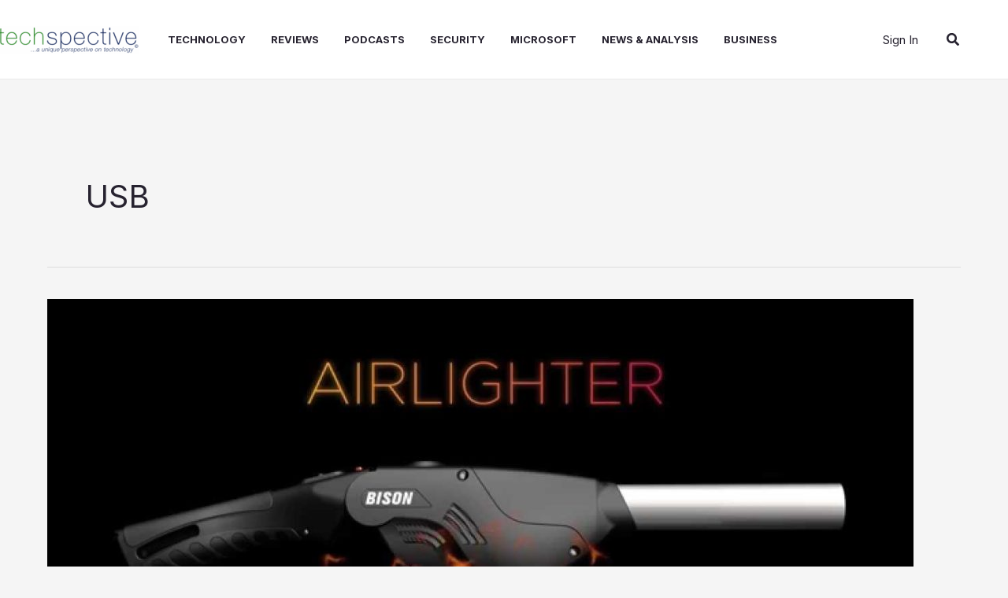

--- FILE ---
content_type: text/html; charset=utf-8
request_url: https://www.google.com/recaptcha/api2/aframe
body_size: 247
content:
<!DOCTYPE HTML><html><head><meta http-equiv="content-type" content="text/html; charset=UTF-8"></head><body><script nonce="kIwEJaln3d1AP8nylPa17g">/** Anti-fraud and anti-abuse applications only. See google.com/recaptcha */ try{var clients={'sodar':'https://pagead2.googlesyndication.com/pagead/sodar?'};window.addEventListener("message",function(a){try{if(a.source===window.parent){var b=JSON.parse(a.data);var c=clients[b['id']];if(c){var d=document.createElement('img');d.src=c+b['params']+'&rc='+(localStorage.getItem("rc::a")?sessionStorage.getItem("rc::b"):"");window.document.body.appendChild(d);sessionStorage.setItem("rc::e",parseInt(sessionStorage.getItem("rc::e")||0)+1);localStorage.setItem("rc::h",'1769007683044');}}}catch(b){}});window.parent.postMessage("_grecaptcha_ready", "*");}catch(b){}</script></body></html>